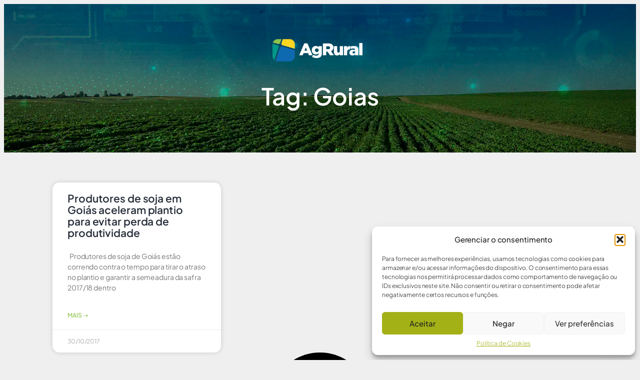

--- FILE ---
content_type: text/css
request_url: https://agrural.com.br/wp-content/uploads/elementor/css/post-8196.css?ver=1765876310
body_size: 45
content:
.elementor-kit-8196{--e-global-color-primary:#009788;--e-global-color-secondary:#282F3B;--e-global-color-text:#666666;--e-global-color-accent:#8CC249;--e-global-typography-primary-font-family:"Plus Jakarta Sans";--e-global-typography-primary-font-weight:600;--e-global-typography-secondary-font-family:"Plus Jakarta Sans";--e-global-typography-secondary-font-weight:400;--e-global-typography-text-font-family:"Plus Jakarta Sans";--e-global-typography-text-font-weight:400;--e-global-typography-accent-font-family:"Plus Jakarta Sans";--e-global-typography-accent-font-weight:500;font-family:"Plus Jakarta Sans", Sans-serif;}.elementor-kit-8196 e-page-transition{background-color:#FFBC7D;}.elementor-kit-8196 a{font-family:"Plus Jakarta Sans", Sans-serif;}.elementor-kit-8196 h1{font-family:"Plus Jakarta Sans", Sans-serif;}.elementor-kit-8196 h2{font-family:"Plus Jakarta Sans", Sans-serif;}.elementor-kit-8196 h3{font-family:"Plus Jakarta Sans", Sans-serif;}.elementor-kit-8196 h4{font-family:"Plus Jakarta Sans", Sans-serif;}.elementor-kit-8196 h5{font-family:"Plus Jakarta Sans", Sans-serif;}.elementor-kit-8196 h6{font-family:"Plus Jakarta Sans", Sans-serif;}.elementor-kit-8196 button,.elementor-kit-8196 input[type="button"],.elementor-kit-8196 input[type="submit"],.elementor-kit-8196 .elementor-button{font-family:"Plus Jakarta Sans", Sans-serif;}.elementor-section.elementor-section-boxed > .elementor-container{max-width:1140px;}.e-con{--container-max-width:1140px;}.elementor-widget:not(:last-child){margin-block-end:20px;}.elementor-element{--widgets-spacing:20px 20px;--widgets-spacing-row:20px;--widgets-spacing-column:20px;}{}h1.entry-title{display:var(--page-title-display);}@media(max-width:1024px){.elementor-section.elementor-section-boxed > .elementor-container{max-width:1024px;}.e-con{--container-max-width:1024px;}}@media(max-width:767px){.elementor-section.elementor-section-boxed > .elementor-container{max-width:767px;}.e-con{--container-max-width:767px;}}

--- FILE ---
content_type: text/css
request_url: https://agrural.com.br/wp-content/uploads/elementor/css/post-8576.css?ver=1765876770
body_size: 1696
content:
.elementor-8576 .elementor-element.elementor-element-125b511:not(.elementor-motion-effects-element-type-background), .elementor-8576 .elementor-element.elementor-element-125b511 > .elementor-motion-effects-container > .elementor-motion-effects-layer{background-image:url("https://agrural.com.br/wp-content/uploads/2024/07/FundoInst3.webp");background-position:bottom center;background-size:cover;}.elementor-8576 .elementor-element.elementor-element-125b511 > .elementor-background-overlay{background-color:#0A1818;opacity:0.51;mix-blend-mode:multiply;transition:background 0.3s, border-radius 0.3s, opacity 0.3s;}.elementor-8576 .elementor-element.elementor-element-125b511{transition:background 0.3s, border 0.3s, border-radius 0.3s, box-shadow 0.3s;margin-top:0px;margin-bottom:0px;padding:0px 0px 50px 0px;z-index:1;}.elementor-8576 .elementor-element.elementor-element-3bd1d8ac > .elementor-element-populated{margin:0px 0px 25px 0px;--e-column-margin-right:0px;--e-column-margin-left:0px;padding:50px 15px 15px 15px;}.elementor-8576 .elementor-element.elementor-element-eb4200a{margin-top:0px;margin-bottom:0px;}.elementor-bc-flex-widget .elementor-8576 .elementor-element.elementor-element-5740e9d9.elementor-column .elementor-widget-wrap{align-items:center;}.elementor-8576 .elementor-element.elementor-element-5740e9d9.elementor-column.elementor-element[data-element_type="column"] > .elementor-widget-wrap.elementor-element-populated{align-content:center;align-items:center;}.elementor-8576 .elementor-element.elementor-element-5740e9d9 > .elementor-element-populated{margin:10px 10px 10px 0px;--e-column-margin-right:10px;--e-column-margin-left:0px;}.elementor-widget-image .widget-image-caption{color:var( --e-global-color-text );font-family:var( --e-global-typography-text-font-family ), Sans-serif;font-weight:var( --e-global-typography-text-font-weight );}.elementor-8576 .elementor-element.elementor-element-8aa82eb > .elementor-widget-container{padding:0px 0px 0px 0px;}.elementor-8576 .elementor-element.elementor-element-8aa82eb{text-align:center;}.elementor-8576 .elementor-element.elementor-element-8aa82eb img{width:180px;}.elementor-widget-theme-archive-title .elementor-heading-title{font-family:var( --e-global-typography-primary-font-family ), Sans-serif;font-weight:var( --e-global-typography-primary-font-weight );color:var( --e-global-color-primary );}.elementor-8576 .elementor-element.elementor-element-3c128cae > .elementor-widget-container{margin:25px 0px 0px 0px;}.elementor-8576 .elementor-element.elementor-element-3c128cae{text-align:center;}.elementor-8576 .elementor-element.elementor-element-3c128cae .elementor-heading-title{color:#FFFFFF;}.elementor-8576 .elementor-element.elementor-element-be8236{padding:25px 25px 100px 25px;}.elementor-8576 .elementor-element.elementor-element-5ca0ba09 > .elementor-element-populated{padding:35px 35px 35px 35px;}.elementor-widget-archive-posts .elementor-button{background-color:var( --e-global-color-accent );font-family:var( --e-global-typography-accent-font-family ), Sans-serif;font-weight:var( --e-global-typography-accent-font-weight );}.elementor-widget-archive-posts .elementor-post__title, .elementor-widget-archive-posts .elementor-post__title a{color:var( --e-global-color-secondary );font-family:var( --e-global-typography-primary-font-family ), Sans-serif;font-weight:var( --e-global-typography-primary-font-weight );}.elementor-widget-archive-posts .elementor-post__meta-data{font-family:var( --e-global-typography-secondary-font-family ), Sans-serif;font-weight:var( --e-global-typography-secondary-font-weight );}.elementor-widget-archive-posts .elementor-post__excerpt p{font-family:var( --e-global-typography-text-font-family ), Sans-serif;font-weight:var( --e-global-typography-text-font-weight );}.elementor-widget-archive-posts .elementor-post__read-more{color:var( --e-global-color-accent );}.elementor-widget-archive-posts a.elementor-post__read-more{font-family:var( --e-global-typography-accent-font-family ), Sans-serif;font-weight:var( --e-global-typography-accent-font-weight );}.elementor-widget-archive-posts .elementor-post__card .elementor-post__badge{background-color:var( --e-global-color-accent );font-family:var( --e-global-typography-accent-font-family ), Sans-serif;font-weight:var( --e-global-typography-accent-font-weight );}.elementor-widget-archive-posts .elementor-pagination{font-family:var( --e-global-typography-secondary-font-family ), Sans-serif;font-weight:var( --e-global-typography-secondary-font-weight );}.elementor-widget-archive-posts .e-load-more-message{font-family:var( --e-global-typography-secondary-font-family ), Sans-serif;font-weight:var( --e-global-typography-secondary-font-weight );}.elementor-widget-archive-posts .elementor-posts-nothing-found{color:var( --e-global-color-text );font-family:var( --e-global-typography-text-font-family ), Sans-serif;font-weight:var( --e-global-typography-text-font-weight );}.elementor-8576 .elementor-element.elementor-element-2ca7695c{--item-display:flex;--read-more-alignment:1;--grid-row-gap:35px;--grid-column-gap:30px;--load-more-message-alignment:center;}.elementor-8576 .elementor-element.elementor-element-2ca7695c .elementor-posts-container .elementor-post__thumbnail{padding-bottom:calc( 0.66 * 100% );}.elementor-8576 .elementor-element.elementor-element-2ca7695c:after{content:"0.66";}.elementor-8576 .elementor-element.elementor-element-2ca7695c .elementor-post__thumbnail__link{width:100%;}.elementor-8576 .elementor-element.elementor-element-2ca7695c .elementor-post__meta-data span + span:before{content:"•";}.elementor-8576 .elementor-element.elementor-element-2ca7695c .elementor-post__card{border-radius:14px;}.elementor-8576 .elementor-element.elementor-element-2ca7695c .elementor-post__text{margin-top:20px;}.elementor-8576 .elementor-element.elementor-element-2ca7695c .elementor-post__badge{right:0;}.elementor-8576 .elementor-element.elementor-element-2ca7695c .elementor-post__card .elementor-post__badge{margin:20px;}.elementor-8576 .elementor-element.elementor-element-1c2f2123:not(.elementor-motion-effects-element-type-background), .elementor-8576 .elementor-element.elementor-element-1c2f2123 > .elementor-motion-effects-container > .elementor-motion-effects-layer{background-color:#EFEFEF;}.elementor-8576 .elementor-element.elementor-element-1c2f2123 > .elementor-background-overlay{opacity:0.96;transition:background 0.3s, border-radius 0.3s, opacity 0.3s;}.elementor-8576 .elementor-element.elementor-element-1c2f2123{transition:background 0.3s, border 0.3s, border-radius 0.3s, box-shadow 0.3s;margin-top:0px;margin-bottom:0px;padding:150px 0px 250px 0px;z-index:1;}.elementor-8576 .elementor-element.elementor-element-1a40510 > .elementor-element-populated{margin:0% 0% 0% 0%;--e-column-margin-right:0%;--e-column-margin-left:0%;padding:025px 025px 025px 025px;}.elementor-8576 .elementor-element.elementor-element-2f8e680e > .elementor-widget-container{padding:0px 0px 25px 0px;}.elementor-8576 .elementor-element.elementor-element-2f8e680e{text-align:center;}.elementor-8576 .elementor-element.elementor-element-2f8e680e img{width:250px;}.elementor-widget-nav-menu .elementor-nav-menu .elementor-item{font-family:var( --e-global-typography-primary-font-family ), Sans-serif;font-weight:var( --e-global-typography-primary-font-weight );}.elementor-widget-nav-menu .elementor-nav-menu--main .elementor-item{color:var( --e-global-color-text );fill:var( --e-global-color-text );}.elementor-widget-nav-menu .elementor-nav-menu--main .elementor-item:hover,
					.elementor-widget-nav-menu .elementor-nav-menu--main .elementor-item.elementor-item-active,
					.elementor-widget-nav-menu .elementor-nav-menu--main .elementor-item.highlighted,
					.elementor-widget-nav-menu .elementor-nav-menu--main .elementor-item:focus{color:var( --e-global-color-accent );fill:var( --e-global-color-accent );}.elementor-widget-nav-menu .elementor-nav-menu--main:not(.e--pointer-framed) .elementor-item:before,
					.elementor-widget-nav-menu .elementor-nav-menu--main:not(.e--pointer-framed) .elementor-item:after{background-color:var( --e-global-color-accent );}.elementor-widget-nav-menu .e--pointer-framed .elementor-item:before,
					.elementor-widget-nav-menu .e--pointer-framed .elementor-item:after{border-color:var( --e-global-color-accent );}.elementor-widget-nav-menu{--e-nav-menu-divider-color:var( --e-global-color-text );}.elementor-widget-nav-menu .elementor-nav-menu--dropdown .elementor-item, .elementor-widget-nav-menu .elementor-nav-menu--dropdown  .elementor-sub-item{font-family:var( --e-global-typography-accent-font-family ), Sans-serif;font-weight:var( --e-global-typography-accent-font-weight );}.elementor-8576 .elementor-element.elementor-element-15a30152 .elementor-menu-toggle{margin:0 auto;background-color:#02010100;}.elementor-8576 .elementor-element.elementor-element-15a30152 .elementor-nav-menu .elementor-item{font-family:"Plus Jakarta Sans", Sans-serif;font-size:13px;font-weight:600;text-transform:uppercase;letter-spacing:0.7px;}.elementor-8576 .elementor-element.elementor-element-15a30152 .elementor-nav-menu--main .elementor-item{color:#009788;fill:#009788;padding-left:12px;padding-right:12px;}.elementor-8576 .elementor-element.elementor-element-15a30152 .elementor-nav-menu--main .elementor-item:hover,
					.elementor-8576 .elementor-element.elementor-element-15a30152 .elementor-nav-menu--main .elementor-item.elementor-item-active,
					.elementor-8576 .elementor-element.elementor-element-15a30152 .elementor-nav-menu--main .elementor-item.highlighted,
					.elementor-8576 .elementor-element.elementor-element-15a30152 .elementor-nav-menu--main .elementor-item:focus{color:#0F69B1;fill:#0F69B1;}.elementor-8576 .elementor-element.elementor-element-15a30152 .elementor-nav-menu--main:not(.e--pointer-framed) .elementor-item:before,
					.elementor-8576 .elementor-element.elementor-element-15a30152 .elementor-nav-menu--main:not(.e--pointer-framed) .elementor-item:after{background-color:#0F69B1;}.elementor-8576 .elementor-element.elementor-element-15a30152 .e--pointer-framed .elementor-item:before,
					.elementor-8576 .elementor-element.elementor-element-15a30152 .e--pointer-framed .elementor-item:after{border-color:#0F69B1;}.elementor-8576 .elementor-element.elementor-element-15a30152 .elementor-nav-menu--main .elementor-item.elementor-item-active{color:#8BC24A;}.elementor-8576 .elementor-element.elementor-element-15a30152 .elementor-nav-menu--main:not(.e--pointer-framed) .elementor-item.elementor-item-active:before,
					.elementor-8576 .elementor-element.elementor-element-15a30152 .elementor-nav-menu--main:not(.e--pointer-framed) .elementor-item.elementor-item-active:after{background-color:#8BC24A;}.elementor-8576 .elementor-element.elementor-element-15a30152 .e--pointer-framed .elementor-item.elementor-item-active:before,
					.elementor-8576 .elementor-element.elementor-element-15a30152 .e--pointer-framed .elementor-item.elementor-item-active:after{border-color:#8BC24A;}.elementor-8576 .elementor-element.elementor-element-15a30152{--e-nav-menu-divider-content:"";--e-nav-menu-divider-style:solid;--e-nav-menu-divider-color:#009788;}.elementor-8576 .elementor-element.elementor-element-15a30152 .e--pointer-framed .elementor-item:before{border-width:0px;}.elementor-8576 .elementor-element.elementor-element-15a30152 .e--pointer-framed.e--animation-draw .elementor-item:before{border-width:0 0 0px 0px;}.elementor-8576 .elementor-element.elementor-element-15a30152 .e--pointer-framed.e--animation-draw .elementor-item:after{border-width:0px 0px 0 0;}.elementor-8576 .elementor-element.elementor-element-15a30152 .e--pointer-framed.e--animation-corners .elementor-item:before{border-width:0px 0 0 0px;}.elementor-8576 .elementor-element.elementor-element-15a30152 .e--pointer-framed.e--animation-corners .elementor-item:after{border-width:0 0px 0px 0;}.elementor-8576 .elementor-element.elementor-element-15a30152 .e--pointer-underline .elementor-item:after,
					 .elementor-8576 .elementor-element.elementor-element-15a30152 .e--pointer-overline .elementor-item:before,
					 .elementor-8576 .elementor-element.elementor-element-15a30152 .e--pointer-double-line .elementor-item:before,
					 .elementor-8576 .elementor-element.elementor-element-15a30152 .e--pointer-double-line .elementor-item:after{height:0px;}.elementor-8576 .elementor-element.elementor-element-15a30152 .elementor-nav-menu--dropdown a, .elementor-8576 .elementor-element.elementor-element-15a30152 .elementor-menu-toggle{color:#FFFFFF;fill:#FFFFFF;}.elementor-8576 .elementor-element.elementor-element-15a30152 .elementor-nav-menu--dropdown{background-color:#009788;border-style:none;}.elementor-8576 .elementor-element.elementor-element-15a30152 .elementor-nav-menu--dropdown a:hover,
					.elementor-8576 .elementor-element.elementor-element-15a30152 .elementor-nav-menu--dropdown a:focus,
					.elementor-8576 .elementor-element.elementor-element-15a30152 .elementor-nav-menu--dropdown a.elementor-item-active,
					.elementor-8576 .elementor-element.elementor-element-15a30152 .elementor-nav-menu--dropdown a.highlighted,
					.elementor-8576 .elementor-element.elementor-element-15a30152 .elementor-menu-toggle:hover,
					.elementor-8576 .elementor-element.elementor-element-15a30152 .elementor-menu-toggle:focus{color:#CAF40E;}.elementor-8576 .elementor-element.elementor-element-15a30152 .elementor-nav-menu--dropdown a:hover,
					.elementor-8576 .elementor-element.elementor-element-15a30152 .elementor-nav-menu--dropdown a:focus,
					.elementor-8576 .elementor-element.elementor-element-15a30152 .elementor-nav-menu--dropdown a.elementor-item-active,
					.elementor-8576 .elementor-element.elementor-element-15a30152 .elementor-nav-menu--dropdown a.highlighted{background-color:#000000;}.elementor-8576 .elementor-element.elementor-element-15a30152 .elementor-nav-menu--dropdown a.elementor-item-active{color:#E4D02E;background-color:#000000;}.elementor-8576 .elementor-element.elementor-element-15a30152 .elementor-nav-menu--dropdown .elementor-item, .elementor-8576 .elementor-element.elementor-element-15a30152 .elementor-nav-menu--dropdown  .elementor-sub-item{font-family:"Plus Jakarta Sans", Sans-serif;font-size:13px;font-weight:500;text-transform:uppercase;}.elementor-8576 .elementor-element.elementor-element-15a30152 .elementor-nav-menu--dropdown li:not(:last-child){border-style:none;border-bottom-width:0px;}.elementor-8576 .elementor-element.elementor-element-15a30152 div.elementor-menu-toggle{color:#009788;}.elementor-8576 .elementor-element.elementor-element-15a30152 div.elementor-menu-toggle svg{fill:#009788;}.elementor-8576 .elementor-element.elementor-element-15a30152 div.elementor-menu-toggle:hover, .elementor-8576 .elementor-element.elementor-element-15a30152 div.elementor-menu-toggle:focus{color:#FFFFFF;}.elementor-8576 .elementor-element.elementor-element-15a30152 div.elementor-menu-toggle:hover svg, .elementor-8576 .elementor-element.elementor-element-15a30152 div.elementor-menu-toggle:focus svg{fill:#FFFFFF;}.elementor-8576 .elementor-element.elementor-element-15a30152 .elementor-menu-toggle:hover, .elementor-8576 .elementor-element.elementor-element-15a30152 .elementor-menu-toggle:focus{background-color:#009788;}.elementor-widget-text-editor{font-family:var( --e-global-typography-text-font-family ), Sans-serif;font-weight:var( --e-global-typography-text-font-weight );color:var( --e-global-color-text );}.elementor-widget-text-editor.elementor-drop-cap-view-stacked .elementor-drop-cap{background-color:var( --e-global-color-primary );}.elementor-widget-text-editor.elementor-drop-cap-view-framed .elementor-drop-cap, .elementor-widget-text-editor.elementor-drop-cap-view-default .elementor-drop-cap{color:var( --e-global-color-primary );border-color:var( --e-global-color-primary );}.elementor-8576 .elementor-element.elementor-element-38f3e8a8{text-align:center;font-family:"Plus Jakarta Sans", Sans-serif;font-size:18px;font-weight:400;line-height:28px;color:#25343C;}.elementor-8576 .elementor-element.elementor-element-660e6298{--grid-template-columns:repeat(0, auto);--icon-size:18px;--grid-column-gap:12px;--grid-row-gap:0px;}.elementor-8576 .elementor-element.elementor-element-660e6298 .elementor-widget-container{text-align:center;}.elementor-8576 .elementor-element.elementor-element-660e6298 > .elementor-widget-container{padding:25px 0px 0px 0px;}body.elementor-page-8576:not(.elementor-motion-effects-element-type-background), body.elementor-page-8576 > .elementor-motion-effects-container > .elementor-motion-effects-layer{background-color:#EFEFEF;}@media(max-width:1024px){.elementor-8576 .elementor-element.elementor-element-1c2f2123:not(.elementor-motion-effects-element-type-background), .elementor-8576 .elementor-element.elementor-element-1c2f2123 > .elementor-motion-effects-container > .elementor-motion-effects-layer{background-image:url("https://agrural.com.br/wp-content/uploads/2024/07/ovv4.webp");}.elementor-8576 .elementor-element.elementor-element-15a30152 > .elementor-widget-container{margin:0px 0px 0px 0px;}.elementor-8576 .elementor-element.elementor-element-15a30152 .elementor-nav-menu .elementor-item{font-size:12px;letter-spacing:-0.1px;}.elementor-8576 .elementor-element.elementor-element-15a30152 .elementor-nav-menu--main .elementor-item{padding-left:13px;padding-right:13px;}}@media(min-width:768px){.elementor-8576 .elementor-element.elementor-element-3bd1d8ac{width:100%;}}@media(max-width:1024px) and (min-width:768px){.elementor-8576 .elementor-element.elementor-element-3bd1d8ac{width:100%;}.elementor-8576 .elementor-element.elementor-element-1a40510{width:100%;}}@media(max-width:767px){.elementor-8576 .elementor-element.elementor-element-3bd1d8ac > .elementor-element-populated{margin:0px 0px 0px 0px;--e-column-margin-right:0px;--e-column-margin-left:0px;padding:35px 35px 35px 35px;}.elementor-8576 .elementor-element.elementor-element-8aa82eb{text-align:center;}.elementor-8576 .elementor-element.elementor-element-2ca7695c .elementor-posts-container .elementor-post__thumbnail{padding-bottom:calc( 0.5 * 100% );}.elementor-8576 .elementor-element.elementor-element-2ca7695c:after{content:"0.5";}.elementor-8576 .elementor-element.elementor-element-2ca7695c .elementor-post__thumbnail__link{width:100%;}.elementor-8576 .elementor-element.elementor-element-2f8e680e{text-align:center;}}